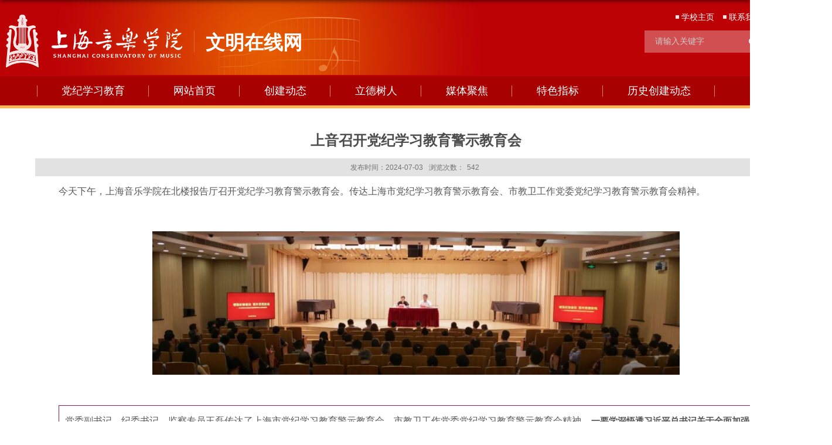

--- FILE ---
content_type: text/html
request_url: https://wmzx.shcmusic.edu.cn/2024/0704/c1158a54515/page.htm
body_size: 5004
content:
<!DOCTYPE html>
<html  class="webplus-page"  >
<head>
<meta charset="utf-8">
<meta name="renderer" content="webkit" />
<meta name="description" content="今天下午，上海音乐学院在北楼报告厅召开党纪学习教育警示教育会..." />

<link type="text/css" href="/_css/_system/system.css" rel="stylesheet"/>
<link type="text/css" href="/_js/_portletPlugs/sudyNavi/css/sudyNav.css" rel="stylesheet" />
<link type="text/css" href="/_js/_portletPlugs/datepicker/css/datepicker.css" rel="stylesheet" />
<link type="text/css" href="/_js/_portletPlugs/simpleNews/css/simplenews.css" rel="stylesheet" />

<script language="javascript" src="/_js/sudy-jquery-autoload.js" jquery-src="/_js/jquery-2.x.min.js" sudy-wp-context="" sudy-wp-siteId="70"></script>
<script language="javascript" src="/_js/jquery-migrate.min.js"></script>
<script language="javascript" src="/_js2/loadStyle.js" sys-path="/_upload/site/1/style/1/1.css"  site-path="/_upload/site/00/46/70/style/26/26.css" ></script>
<script language="javascript" src="/_js2/grayscale.js"   ></script>
<script language="javascript" src="/_js/jquery.sudy.wp.visitcount.js"></script>
<script type="text/javascript" src="/_js/_portletPlugs/sudyNavi/jquery.sudyNav.js"></script>
<script type="text/javascript" src="/_js/_portletPlugs/datepicker/js/jquery.datepicker.js"></script>
<script type="text/javascript" src="/_js/_portletPlugs/datepicker/js/datepicker_lang_HK.js"></script>
<link href="/_upload/tpl/00/41/65/template65/images/favicon.ico" type="image/x-icon" rel="shortcut icon" />
<meta http-equiv="X-UA-Compatible" content="IE=edge,chrome=1">
<meta name="viewport" content="width=device-width,user-scalable=0,initial-scale=1.0, minimum-scale=1.0, maximum-scale=1.0"/>
<meta name="viewport" content="width=1300">
<title>上音召开党纪学习教育警示教育会</title>
<meta name="keywords" content="文明在线">
<meta name="description" content="上海音乐学院-文明在线" >

<link rel="stylesheet" href="/_upload/tpl/00/41/65/template65/style.css" type="text/css" />
<!--[if lt IE 9]>
	<script src="/_upload/tpl/00/41/65/template65/extends/libs/html5.js"></script>
<![endif]-->
</head>
<body class="list">
<!--Start||headTop-->
<div class="wrapper header" id="header">
	<div class="inner">
		<div class="mod clearfix">
			<div class="head-left" frag="面板01">
				<!--logo开始-->
				<div class="sitelogo" frag="窗口01" portletmode="simpleSiteAttri">
					<a href="/main.htm" title="返回文明在线网首页"><img border='0' src='/_upload/site/00/46/70/logo.png' /><span class="sitetitle">文明在线网</span></a> 
				</div>
				<!--//logo结束-->
			</div>
			<div class="head-right">
				<div class="site-lang clearfix" frag="窗口02"> 
					
						
						<ul class="clearfix">
							
							<li class="links i1"><a href="https://www.shcmusic.edu.cn/" target="_blank">学校主页</a> </li>
							
							<li class="links i2"><a href="/1168/list.htm" target="_blank">联系我们</a> </li>
							
						</ul>
						
					
				</div>
				<div class="searchbox" frag="窗口03" portletmode="search">
											<!--搜索组件-->
						<div class="wp-search clearfix">
							<form action="/_web/_search/restful/api/direct.rst?locale=zh_CN&request_locale=zh_CN&context=&_p=YXM9NzAmdD02NSZkPTMyNyZwPTMmZj03MCZhPTAmbT1TTiZ8Ym5uQ29sdW1uVmlydHVhbE5hbWU9NzAm" method="post" target="_blank">
								<div class="search-input">
									<input name="keyword" class="search-title" type="text" value="" onblur="if(this.value == '') { this.value = ''; }" onfocus="if(this.value == '输入关键字搜索...') { this.value = ''; }" placeholder="请输入关键字"/>
								</div>
								<div class="search-btn">
									<input name="submit" class="search-submit" type="submit" value=""/>
								</div>
							</form>
						</div>
						<!--//复制以上代码到自定义搜索-->
					
				</div>			
			</div>

		</div>
	</div>
</div>
<!--End||head-->
<!--Start||nav-->
<div class="wrapper nav wp-navi" id="nav">
	<div class="inner clearfix">
		<div class="wp-panel">
			<div class="wp-window" frag="窗口1">
				
					
					<ul class="wp-menu">
						
						<li class="menu-item i1">
							<a class="menu-link" href="/djxxjy/list.htm" target="_self">党纪学习教育</a>
							
						</li>
						
						<li class="menu-item i2">
							<a class="menu-link" href="https://wmzx.shcmusic.edu.cn/main.htm" target="_self">网站首页</a>
							
						</li>
						
						<li class="menu-item i3">
							<a class="menu-link" href="/1158/list.htm" target="_self">  创建动态 </a>
							
						</li>
						
						<li class="menu-item i4">
							<a class="menu-link" href="/1159/list.htm" target="_self">立德树人</a>
							
						</li>
						
						<li class="menu-item i5">
							<a class="menu-link" href="/1160/list.htm" target="_self">媒体聚焦  </a>
							
						</li>
						
						<li class="menu-item i6">
							<a class="menu-link" href="/tszb_2507/list.htm" target="_self">特色指标</a>
							
							<em class="menu-switch-arrow"></em>
							<ul class="sub-menu ">
								
								<li class="sub-item i6-1"><a class="sub-link" href="/zddjswszj/list.htm" target="_self">特色指标一</a></li>
								
								<li class="sub-item i6-2"><a class="sub-link" href="/yrhsbjjys/list.htm" target="_self">特色指标二</a></li>
								
								<li class="sub-item i6-3"><a class="sub-link" href="/cdfwgjzl/list.htm" target="_self">特色指标三</a></li>
								
								<li class="sub-item i6-4"><a class="sub-link" href="/xxwmxycj/list.htm" target="_self">特色指标四</a></li>
								
							</ul>
							
						</li>
						
						<li class="menu-item i7">
							<a class="menu-link" href="https://wmzx.shcmusic.edu.cn/2019w2020ndswmdwwhxxywcj/list.htm" target="_self">历史创建动态</a>
							
						</li>
						
					</ul>
					
				
			</div>
		</div>
	</div>
</div>
<!--End||nav-->
<!--Start||content-->
<div class="wrapper" id="d-container">
	<div class="inner clearfix">
		<div class="infobox">
			<div class="article" frag="窗口3" portletmode="simpleArticleAttri">
								  <h1 class="arti_title">上音召开党纪学习教育警示教育会</h1>
				  <h2 class="arti_title"></h2>
				  <p class="arti_metas"><!--<span class="arti_publisher">发布者：唐天祺</span>--><span class="arti_update">发布时间：2024-07-03</span><span class="arti_views">浏览次数：<span class="WP_VisitCount" url="/_visitcountdisplay?siteId=70&type=3&articleId=54515">343</span></span></p>
				  <div class="entry">
					<div class="read"><div class='wp_articlecontent'><section data-role="outer" label="Powered by 135editor.com" style="margin-bottom:0px;"><section data-role="outer" label="edit by 135editor"><p style="line-height:1.75em;"><span style="font-size:15px;color:#575757;font-family:pingfangsc-light;">今天下午，上海音乐学院在北楼报告厅召开党纪学习教育警示教育会。传达上海市党纪学习教育警示教育会、市教卫工作党委党纪学习教育警示教育会精神。</span></p><p style="line-height:1.75em;"><br /></p><p style="text-align:center;"><img class="rich_pages wxw-img js_insertlocalimg" data-imgfileid="503857994" data-ratio="0.2722222222222222" data-s="300,640" data-type="jpeg" data-w="1080" style="height:auto !important;" src="/_upload/article/images/1b/c2/29720c2444f59a171c6f807c46eb/7a28426b-43d9-434c-adf9-f838a825288a.jpg" data-imgqrcoded="1" /></p><p style="line-height:1.75em;"><br /></p><section data-tools="135编辑器" data-id="us-4242169"><section style="text-align:center;margin-top:10px;margin-bottom:10px;"><section style="border-width:1px;border-style:solid;border-color:#991c4b;padding:10px;box-shadow:#e8becd 0px 3px 0px 0px;"><p style="text-align:justify;line-height:1.75em;"><span style="color:#575757;font-size:15px;caret-color:red;font-family:pingfangsc-light;">党委副书记、纪委书记、监察专员王磊传达了上海市党纪学习教育警示教育会、市教卫工作党委党纪学习教育警示教育会精神。</span><strong style="color:#575757;font-size:15px;caret-color:red;font-family:pingfangsc-light;">一要学深悟透习近平总书记关于全面加强党的纪律建设的重要论述。二是在党纪面前，每个党员干部都要知敬畏、存戒惧、守底线。三是各级党组织要切实扛起从严管党治党的重大政治责任。</strong></p><p style="text-align:justify;line-height:1.75em;"><strong style="color:#575757;font-size:15px;caret-color:red;font-family:pingfangsc-light;"><br /></strong></p><section><section style="display:inline-block;"><img class="rich_pages wxw-img" data-ratio="0.6666666666666666" data-type="jpeg" data-w="1080" style="height:auto !important;" src="/_upload/article/images/1b/c2/29720c2444f59a171c6f807c46eb/1a519ef0-2b37-4215-859a-85161a1995df.jpg" data-imgqrcoded="1" /></section></section><p style="text-align:justify;line-height:1.75em;"><span style="font-size:15px;color:#575757;font-family:pingfangsc-light;"><br /></span></p><p style="text-align:justify;line-height:1.75em;"><span style="font-size:15px;color:#575757;font-family:pingfangsc-light;">会上，党委书记裴小倩讲授了一堂题为“增强纪律意识 筑牢思想防线”的专题党课。</span></p><p style="line-height:1.75em;"><br /></p><p style="text-align:justify;line-height:1.75em;"><span style="font-size:15px;color:#575757;font-family:pingfangsc-light;">裴小倩强调，全校党员干部要深入学习贯彻习近平总书记关于全面加强党的纪律建设的重要论述。裴小倩指出，习近平总书记管党治党的新思想，深刻回答了什么是纪律规矩、为什么要加强纪律建设、怎样加强纪律建设等重大问题，为我们加强党的纪律建设、推动全面从严治党向纵深发展提供了根本遵循，我们要深刻领悟，从中感悟强大的思想力量。</span></p><p style="line-height:1.75em;"><br /></p><p style="text-align:justify;line-height:1.75em;"><span style="font-size:15px;color:#575757;font-family:pingfangsc-light;">裴小倩强调，要认真落实6月21日市委党纪学习教育警示大会和6月26日教卫系统党纪学习教育警示教育会部署，并结合违反党纪受到处分的典型案例，以及一些存在的苗头性、倾向性问题，重点围绕“严守政治纪律的红线、严守组织纪律的高压线、严守廉洁纪律的底线、严守群众纪律的生命线、严守工作纪律的警戒线、严守生活纪律的防线和带头营造风清气正的政治生态”等七个方面，要求全校党员干部以典型案例为戒，不断强化纪律规矩的学习，始终保持如临如履的谨慎，牢牢把握为官做事的尺度，时刻以党规党纪为镜，检视自身言行，校正思想和行动，以坚强的纪律和过硬的作风使学校高质量发展行稳致远。</span></p><p style="text-align:justify;line-height:1.75em;"><span style="font-size:15px;color:#575757;font-family:pingfangsc-light;"><br /></span></p><section data-role="outer" label="edit by 135editor"><section data-tools="135编辑器" data-id="us-4241502"><section style="text-align:center;margin:3px auto;"><section style="display:flex;justify-content:space-between;align-items:center;" data-op="division"><section style="width:49.5%;max-width:49.5% !important;" data-width="49.5%"><section style="width:100%;" data-width="100%"><img class="rich_pages wxw-img" data-cropselx1="0" data-cropselx2="275" data-cropsely1="0" data-cropsely2="336" data-imgfileid="503858002" data-ratio="0.6638888888888889" data-type="jpeg" data-w="1080" data-width="100%" style="vertical-align:inherit;width:506px;display:block;height:auto !important;" src="/_upload/article/images/1b/c2/29720c2444f59a171c6f807c46eb/bf41c673-27ce-4aba-88cf-38b49cec99c7.jpg" /></section></section><section style="width:49.5%;max-width:49.5% !important;" data-width="49.5%"><section style="width:100%;" data-width="100%"><img class="rich_pages wxw-img" data-cropselx1="0" data-cropselx2="275" data-cropsely1="0" data-cropsely2="183" data-imgfileid="503858001" data-ratio="0.6666666666666666" data-type="jpeg" data-w="1080" data-width="100%" style="vertical-align:inherit;display:block;height:auto !important;width:506px;" src="/_upload/article/images/1b/c2/29720c2444f59a171c6f807c46eb/b6342a42-d830-49d7-8938-d9d0204b2f62.jpg" width="506" height="337" border="0" hspace="0" vspace="0" /></section></section></section></section></section></section><section data-role="outer" label="edit by 135editor"><section data-tools="135编辑器" data-id="us-4241502"><section style="text-align:center;margin:3px auto;"><section style="display:flex;justify-content:space-between;align-items:center;" data-op="division"><section style="width:49.5%;max-width:49.5% !important;" data-width="49.5%"><section style="width:100%;" data-width="100%"><img class="rich_pages wxw-img" data-cropselx1="0" data-cropselx2="275" data-cropsely1="0" data-cropsely2="336" data-imgfileid="503857996" data-ratio="0.6666666666666666" data-type="jpeg" data-w="1080" data-width="100%" style="vertical-align:inherit;width:504px;display:block;height:auto !important;" src="/_upload/article/images/1b/c2/29720c2444f59a171c6f807c46eb/48817842-27c2-4f8e-aaaa-eda0c4302d90.jpg" /></section></section><section style="width:49.5%;max-width:49.5% !important;" data-width="49.5%"><section style="width:100%;" data-width="100%"><img class="rich_pages wxw-img" data-cropselx1="0" data-cropselx2="275" data-cropsely1="0" data-cropsely2="336" data-imgfileid="503857995" data-ratio="0.6666666666666666" data-type="jpeg" data-w="1080" data-width="100%" style="vertical-align:inherit;width:504px;display:block;height:auto !important;" src="/_upload/article/images/1b/c2/29720c2444f59a171c6f807c46eb/e4eaf2dd-c51e-419c-ba08-59be8458150e.jpg" data-imgqrcoded="1" /></section></section></section></section></section></section><p style="text-align:justify;line-height:1.75em;">&nbsp;&nbsp;</p><p style="text-align:justify;line-height:1.75em;"><span style="font-size:15px;color:#575757;font-family:pingfangsc-light;">院领导裴小倩、廖昌永、徐卫、曹荣瑞、王磊、侯立玉、冯磊、陈云，中层干部和二级党组织纪检委员参加会议。</span></p></section></section></section></section><p style="text-align:center;">&nbsp;&nbsp;</p></section><p style="text-align:center;line-height:1.75em;margin-bottom:0px;">&nbsp;&nbsp;</p><p style="text-align:center;line-height:1.75em;margin-bottom:0px;"><br /><br /></p></div></div>
				  </div>
				
			</div>
		</div>
  </div>
</div>
<!--End||content-->
<!--Start||footer-->
<div class="wrapper footer" id="footer">
	<div class="inner">
		<div class="mod clearfix">
                      <div class="foot-left">
                         <div class="site-lang clearfix" frag="窗口90"> 
					
						
						<ul class="clearfix">
							
							<li class="links i1"><a href="http://www.wenming.cn/" target="_blank">中国文明网</a> </li>
							
							<li class="links i2"><a href="http://www.wmsh.gov.cn/" target="_blank">上海文明网</a> </li>
							
							<li class="links i3"><a href="http://www.shedunews.com/" target="_blank">上海教育新闻网</a> </li>
							
						</ul>
						
					
				</div>
			<div class="bq" frag="窗口91" portletmode="simpleSiteAttri">
				<p class="copyright"><span class="bq">版权所有©上海音乐学院宣传部 沪音ICP备0007号</span><span class="bah"> 沪ICP备09085851</span></p>
				
			</div>
                     </div>
			<div class="mlink botlinks foot-right">
				<div class="links-wrap" frag="窗口81">
					<a class="links-arrow" frag="标题">友情链接</a>
					<div class="link-items">
						
							<ul class="clearfix">
								
								<li class="link-item">
									<span><a href='https://www.shcmusic.edu.cn/' target='_blank' title='上海音乐学院'>上海音乐学院</a></span>
								</li>
								
								<li class="link-item">
									<span><a href='http://www.shedunews.com/' target='_blank' title='上海教育文明在线'>上海教育文明在线</a></span>
								</li>
								
								<li class="link-item">
									<span><a href='http://www.wmsh.gov.cn/' target='_blank' title='上海文明网'>上海文明网</a></span>
								</li>
								
								<li class="link-item">
									<span><a href='http://www.wenming.cn/' target='_blank' title='中国文明网'>中国文明网</a></span>
								</li>
								
								<li class="link-item">
									<span><a href='https://jwc.shcmusic.edu.cn/' target='_blank' title='教务处'>教务处</a></span>
								</li>
								
								<li class="link-item">
									<span><a href='https://xsc.shcmusic.edu.cn/' target='_blank' title='学生工作处'>学生工作处</a></span>
								</li>
								
							</ul>
						
					</div>
				</div>
			</div>
		</div>
	</div>
</div>
<!--End||footer-->
</body>
<script type="text/javascript" src="/_upload/tpl/00/41/65/template65/js/comcus.js"></script>
<script type="text/javascript" src="/_upload/tpl/00/41/65/template65/js/list.js"></script>
</html>
 <img src="/_visitcount?siteId=70&type=3&articleId=54515" style="display:none" width="0" height="0"/>

--- FILE ---
content_type: text/html;charset=UTF-8
request_url: https://wmzx.shcmusic.edu.cn/_visitcountdisplay?siteId=70&type=3&articleId=54515
body_size: 81
content:
542


--- FILE ---
content_type: text/css
request_url: https://wmzx.shcmusic.edu.cn/_upload/tpl/00/41/65/template65/style.css
body_size: 7232
content:
@charset "utf-8";
html,body,h1,h2,h3,h4,h5,h6,div,dl,dt,dd,ul,ol,li,p,blockquote,pre,hr,figure,table,caption,th,td,form,fieldset,legend,input,button,textarea,menu{ margin:0; padding:0; }
header,footer,section,article,aside,nav,hgroup,address,figure,figcaption,menu,details{ display:block; }
table{ border-collapse:collapse; border-spacing:0; }
caption,th{ text-align:left; font-weight:normal; }
html,body,fieldset,img,iframe,abbr{ border:0;}
img{vertical-align:top;}
html{ overflow-x:hidden; }
i,cite,em,var,address,dfn{ font-style:normal; }
[hidefocus],summary{ outline:0; }
li{}
h1,h2,h3,h4,h5,h6,small{ font-size:100%; }
sup,sub{ font-size:83%; }
pre,code,kbd,samp{ font-family:inherit; }
q:before,q:after{ content:none; }
textarea{ overflow:auto; resize:none; }
label,summary{ cursor:default; }
a,button{ cursor:pointer; }
h1,h2,h3,h4,h5,h6,em,strong,b{ font-weight:bold; }
del,ins,u,s,a,a:hover{ text-decoration:none; }
body,textarea,input,button,select,keygen,legend{ font:13px/1 arial,\5b8b\4f53; color:#333; outline:0; }
:focus { outline:0; }
/*备用样式表*/
.none { display:none; }
.wcb{ width:100%; height:30px; border:2px dashed #97CBE0; }
.hidden { visibility:hidden; }
.clear { width:100%; height:0; line-height:0; font-size:0; overflow:hidden; clear:both; display:block; _display:inline; }
.clearfix:after{clear: both;content: ".";display: block;height:0;visibility: hidden;}
.clearfix{ display: block; *zoom:1; }
.icon{display:inline-block;width: 32px;height: 32px;vertical-align:middle;background:url(images/icon.png) no-repeat;}
/*css3扩展*/
body:before {content: ""; position: fixed; top: -10px; left: 0; z-index: 110; width: 100%; height: 10px;
 -webkit-box-shadow: 0px 0px 10px rgba(0,0,0,.8);
	-moz-box-shadow: 0px 0px 10px rgba(0,0,0,.8);
	     box-shadow: 0px 0px 10px rgba(0,0,0,.8);
}
::-webkit-input-placeholder { color:#ccc;/* WebKit browsers */}
:-moz-placeholder {color:#ccc; /* Mozilla Firefox 4 to 18 */}
::-moz-placeholder { color:#ccc;/* Mozilla Firefox 19+ */}
:-ms-input-placeholder { color:#ccc;/* Internet Explorer 10+ */}
/**布局开始**/
body {line-height: 1;font-size: 13px;font-family: "Microsoft YaHei","\u5b8b\u4f53", Tahoma, Geneva, sans-serif;color:#333;}
p{line-height:1.75;}
a {color:#3b3b3b; text-decoration:none; transition:all 0.4s ease-in-out; }
a:hover { color:#095ab5; }
/*页面尺寸*/
.wrapper { width:100%; margin:0 auto;  }
.wrapper .inner {width: 1300px;margin:0 auto;} /**页面全局宽度**/
/*headtop*/
#headtop{background: #666;}
#headtop .inner{}
.headtop .top-left{float: left;}
.headtop .top-right{float:right;}
/*head开始*/
#header {background:#bd0206}
#header .inner{height: 130px;position:relative;background:url(images/head-bg.png) no-repeat top center}
.header .sitelogo{float:left;padding-top: 25px;padding-left: 10px;}
.header .sitetitle {        display: inline-block;
    margin-top: 21px;
    background: url(images/sitetitle.png) no-repeat left bottom;
    margin-left: 20px;
    padding-top: 10px;
    font-size: 33px;
    font-weight: bold;
    color: #fff;
    padding-left: 20px;} /**站点名称**/
.header .head-left{float:left;display:inline-block;}
.header .head-main{float:left;margin-top:10px;}
.header .head-right{float:right;margin-top: 12px;width:200px;}
/*rale样式*/
.site-rale{}
.site-rale ul{}
.site-rale ul li.links{float:left;}
.site-rale ul li.links a{line-height: 35px;padding: 0 12px 0 12px;padding-left: 19px;font-size: 13px;color: #cad3d4;background:url(images/link_icon.png) no-repeat;}
.site-rale ul li.links a:hover{color:#fff;}
.site-rale ul li.links.i1 a{background-position: 0px 0px;}
.site-rale ul li.links.i2 a{background-position: -60px 0px;}
.site-rale ul li.links.i3 a{background-position: -117px 0px;}
.site-rale ul li.links.i4 a{background-position: -177px 0px;}
/*lang样式*/
.site-lang{}
.site-lang ul{float:right;}
.site-lang ul li.links{float:left;list-style:none;}
.site-lang ul li.links.i1 a{padding-left:0}
.site-lang ul li.links a{line-height: 35px;font-size: 13px;color: #fff;padding:0 6px;background:url(images/link-bg.png) no-repeat right center;padding-right:10px}
.site-lang ul li.links a:hover{color:#fff;}
.header .head-right .site-lang ul li.links a{;padding:0;padding-left:10px;background:url(images/link-dot.png) no-repeat left center;margin:0;font-size:14px}
.header .head-right .site-lang ul li.links{margin-left:15px;}
#footer .site-lang ul li.links.i5 a{background:none}
/*默认主导航样式*/
#nav{background: #a80102;border-bottom: 5px solid #ffb452;}
#nav .inner{height:50px}
#nav .inner .wp-panel{}/*导航*/
#nav .inner .wp-panel .wp-window{}
#nav .inner .wp-panel .navbg{position:absolute; z-index:-1;left:0;right:0;top:0;bottom:0; width:auto; height:100%;background:#fff;opacity:.7;filter:alpha(opacity=70);}
/*导航样式：后台绑定时也可以定义配置*/
.wp-menu {margin:0 auto;width:1175px;height:50px;background:url(images/nav-bg.png) no-repeat left center;display:flex;}
.wp-menu .menu-item {display: inline-block; float: left; position: relative;margin-left:1px}
.wp-menu .menu-item.i1 { background:none;}
.wp-menu .menu-item a > .menu-switch-arrow{ display:none; width:20px; height:20px; background:url(images/nav_j.png) no-repeat center center;vertical-align:middle; }
.wp-menu .menu-item a.menu-link {display: inline-block;padding: 0 41px;line-height: 50px;color: #FFFFFF;font-size: 18px;background:url(images/nav-bg.png) no-repeat right center}
.wp-menu .menu-item.hover a.menu-link,
.wp-menu .menu-item a.hover{background-color:#a80102; text-decoration: none; color: #dc4801;}
.sub-menu {display: none;position: absolute;left: 0;top: 50px;width:100%;z-index: 100;background:#fff;}
.sub-menu .sub-item {text-align:center; position: relative; white-space: nowrap; vertical-align: top; _zoom:1;}
.sub-list li {list-style:none;}
.sub-menu .sub-item a {display: block;color: #000;height: 40px;line-height: 40px;padding: 0 17px;font-size: 14px;background:none;}
.sub-menu .sub-item.hover> a,
.sub-menu .sub-item a:hover{ color: #fff; background-color:#cb2204; display: block; }
.sub-menu .sub-menu { left: 100%; top:0px; z-index: 200; background:#fff;}
/**主页banner开始**/
#banner {background: #e7e2df;}
#banner .inner {width:100%;text-align: center;position:relative;}
/**主体模块样式**/
#m-container {}
#m-container .inner {}
/**首页三列布局**/
.mod {}
.mbox {}



.main4 .mr .mlink{}
/**标题栏新闻窗口**/
.post { margin-bottom:10px; }
.post .tt {display:inline-block;width:100%;border-bottom: 0px solid #e6e6e6;} /**标题栏**/
.post .tt .tit {display:inline-block;float:left;font-size: 16px;font-weight:normal;} /**标题字体**/
.post .tt .tit .title {display:block;line-height: 22px;color: #a80102;font-family:"Microsoft yahei";font-weight: bold;font-size: 22px;}
.post .tt .tit .name{ display:none; line-height:16px; color:#333; }/*栏目别名*/
.post .con {  margin:0 auto; }
.post .con .wp_article_list .list_item { border-bottom:1px dashed #ccc; } /**新闻列表**/
.post .con .wp_article_list .list_item .Article_Index { background:url(images/li.gif) no-repeat center; }
.post .more_btn {display:inline-block;*display:inline; *zoom:1;line-height: 22px;float:right;}
.post .more_btn .more_text,.post .more_btn a {font-size:12px; cursor:pointer;position:relative;top:-4px} 
.post .more_btn .more_text{color:#818181;float:right} 
.post .more_btn .more_text:hover{color:#818181;} 
/*标准标题*/
.post1 {}
.post1 .tt {}
.post1 .tt .tit {}
.post1 .tt .tit .title {}
.post1 .tt .tit .title.selected {color:#0f429b;}

/*带图标标题*/
.post2 { }
.post2 .tt {}
.post2 .tt .tit {padding-left:24px; background:url('images/new1_icon.png') no-repeat left center;}
.post2 .tt .tit .title {font-size: 16px;font-weight:bold;color: #18267d;cursor:pointer;}
.post2 .con {}
/*居中标题*/
.post3 {}
.post3 .tt {width:100%; text-align: center; } 
.post3 .tt .tit {float:none;}
.post3 .tt .tit .title {font-weight:bold; color: #1B2EA3;}
.post3 .more_btn {margin-left:10px;line-height: 20px; float:none;}
/*标题切换hover*/
.post4 {}
.post4 .tt {border-bottom:1px solid #57b8ef;}
.post4 .tt .tit {border-bottom:0px;}
.post4 .tt .tit .title {display:inline-block;margin-right:20px;color: #333; border-bottom: 3px solid #0074B3; cursor:pointer;}
.post4 .tt .tit .title.selected {border-bottom:3px solid #fff; color:#000;}

/**自定义新闻列表**/
.news_list { }
.news_list li.news {line-height: 34px;padding-left:0px;} /**标题图标**/
.news_list li.news span.news_title { float:left; }/*标题*/
.news_list li.news span.news_title img {vertical-align: middle;}
.news_list li.news span.news_meta {float:right;margin-left:2px;color: #717171;font-size:14px}/*属性*/
.news_list li.news .news_time,
.news_list li.news .news_time span{color: #666;}/*发布时间*/
.news_list li.news .news_icon {display:inline-block;margin:0 auto; border:0px solid red;}
.news_list li.news .news_text {line-height:22px; color:#666;}/*默认简介*/
.news_list li.news .news_bg {position:absolute; left:0px;bottom:0px; right:0px; height:30px; background:#000; opacity:.7; filter:Alpha(opacity=70);}
.news_list li.news p {line-height:34px;}
/*日历新闻样式1*/
.rili{}
.rili .con{ padding:5px 0px;}
.rili .news_list {}
.rili .news_list li.news{margin-top:0px;}
.rili .news_list li.news.n1{}
.rili .news_list li.news .news_date{float: left;width: 60px;height: 28px;line-height:28px;margin-top:3px;margin-right: -70px;font-family:"Microsoft YaHei";border-radius:4px;background: #146cc1;text-align:center;vertical-align:middle;}
.rili .news_list li.news .news_date .news_year{display:inline-block;padding: 0 4px;font-size: 18px;color: #fff;}
.rili .news_list li.news .news_date .news_days{display:inline-block;height: 26px;padding: 0 6px;font-size: 14px;color: #18267d;border-radius:0px 4px 4px 0px;background: #fff;vertical-align:top;border:1px solid #146cc1;}
.rili .news_list li.news .news_wz{width:100%;} 
.rili .news_list li.news .news_wz .news_con{margin-left:70px;}
.rili .news_list li.news .news_title{line-height: 34px;margin-top: 0px;font-size: 14px;color:#000;} 
.rili .news_list li.news .news_text{line-height: 20px; margin-top:0px;font-size: 12px;color:#666;}
/*日历新闻样式2*/
.rili2{}
.rili2 .con{ padding:5px 0px;}
.rili2 .news_list {}
.rili2 .news_list li.news{margin-bottom: 20px;}
.rili2 .news_list li.news.n1{margin-top:10px;}
.rili2 .news_list li.news .news_date{float: left;width: 65px;margin-right:-70px;text-align:center;}
.rili2 .news_list li.news .news_date .news_year{line-height: 32px;font-size: 24px; color:#fff; background-color:#bd0206; transition:all 0.4s ease-in-out;}
.rili2 .news_list li.news .news_date .news_days{line-height:26px; font-size: 12px; color:#7b7b7b; background-color:#eae9e7;}
.rili2 .news_list li.news .news_wz{width:100%;}
.rili2 .news_list li.news .news_wz .news_con{margin-left:70px;} 
.rili2 .news_list li.news .news_title{line-height: 34px;font-size: 15px;color:#3d3d3d;} 
.rili2 .news_list li.news .news_title a:hover{color:#bd0206}
.rili2 .news_list li.news .news_text{font-size: 13px;color:#5c5c5c;} 
.rili2 .news_list li.news .news_title a{color:#3d3d3d;} 
.rili2 .news_list li.news .news_text a{color:#5c5c5c;} 
.rili2 .news_list li.news:hover .news_date .news_year{background-color:#ffb452;transition:all 0.4s ease-in-out;}
.rili2 .news_list li.news:hover .news_date .news_days{}
/*标题文*/
.news_text{}
.news_text .news_list {}
.news_text .news_list li.news{margin-bottom:10px;} 
.news_text .news_list li.news .news_title{line-height: 24px; font-size: 15px;} 
.news_text .news_list li.news .news_text{line-height:22px;font-size: 13px;}
.news_text .news_list li.news .news_time{line-height: 28px;font-size: 13px;}
/*图列表*/
.news_tu{}
.news_tu .con{padding: 12px 0px;}
.news_tu .news_list { margin:0px -10px;}
.news_tu .news_list li.news{float:left;width:25%;}
.news_tu .news_list li.news .news_box{margin:0px 10px; transition:all 0.4s ease-in-out;}
.news_tu .news_list li.news .news_box:hover{opacity:.85; filter:Alpha(opacity=85);}
.news_tu .news_list li.news .news_imgs{height: 180px;background-color: #F1F1F1;overflow:hidden;vertical-align:middle;display:table-cell;}
.news_tu .news_list li.news .news_imgs img{width:100%;height:auto;max-height:100%;}
.news_tu .news_list li.news .news_wz{}
.news_tu .news_list li.news .news_wz .news_con{} 
.news_tu .news_list li.news .news_title{line-height: 45px;height:45px;overflow: hidden;text-overflow:ellipsis;white-space: nowrap;font-size: 14px;} 
.news_tu .news_list li.news .news_title a{}
/*图文*/
.tu_text{}
.tu_text .news_list {}
.tu_text .news_list li.news{margin-bottom:10px;}
.tu_text .news_list li.news .news_imgs{float: left;width: 160px; margin-right:-175px;}
.tu_text .news_list li.news .news_imgs a{height: 120px; display:table-cell; vertical-align:middle; background-color:#efefef;}
.tu_text .news_list li.news .news_imgs img{width:100%; height:auto; }
.tu_text .news_list li.news .news_wz{width:100%;} 
.tu_text .news_list li.news .news_wz .news_con{margin-left:175px; padding: 0px 0px; position:relative;} 
.tu_text .news_list li.news .news_title{line-height: 24px; font-size: 15px;} 
.tu_text .news_list li.news .news_text{line-height:22px; font-size:12px;}
.tu_text .news_list li.news .news_time{line-height: 26px; font-size:12px;}
/*文字图标链接*/
.link_text {margin-bottom:0px;}
.link_text .news_list{margin:0 -5px;}
.link_text .news_list li.news{float:left;width:20%;text-align:center;}
.link_text .news_list li.news .news_box{margin:0 5px;}
.link_text .news_list li.news .link_icon{display:inline-block;width:100%;background-color:#1b2ea3;}
.link_text .news_list li.news .link_icon:hover{background-color:#666;}
.link_text .news_list li.news .link_con{display:block;line-height:30px;color:#fff;}
/*图标链接*/
.link_icon {margin-bottom:0px;}
.link_icon .news_list{margin:0 -10px;}
.link_icon .news_list li.news{float:left;width:20%;text-align:center;border:none;}
.link_icon .news_list li.news .news_box{margin:0 10px;}
.link_icon .news_list li.news .link_icon{display:inline-block;width:100%;background-color:#1b2ea3; opacity:1; filter:Alpha(opacity=100);}
.link_icon .news_list li.news .link_icon:hover{background-color:#1b2ea3; opacity:.8; filter:Alpha(opacity=80);}
.link_icon .news_list li.news .link_icon .icon{width: 35px;height: 34px;margin: 10px 0px;border:0px solid red;}
.link_icon .news_list li.news.i1 .link_icon .icon{background-position: 0px 0px;}
.link_icon .news_list li.news.i2 .link_icon .icon{background-position: -86px 0px;}
.link_icon .news_list li.news.i3 .link_icon .icon{background-position: -169px 0px;}
.link_icon .news_list li.news.i4 .link_icon .icon{background-position: -258px 0px;}
.link_icon .news_list li.news.i5 .link_icon .icon{background-position: -335px 0px;}
.link_icon .news_list li.news.i6 .link_icon .icon{background-position: -421px 0px;}
.link_icon .news_list li.news.i7 .link_icon .icon{background-position: -86px 0px;}
.link_icon .news_list li.news.i8 .link_icon .icon{background-position: -86px 0px;}
.link_icon .news_list li.news .link_con{display:block;line-height:30px;color:#000;}

.post-33{}
.post-33 .con{}
.post-33 .news_list{}
.post-33 .news_list li.news{padding-left:18px; background:url('images/news_biao.png') no-repeat 3px center;}

.post-41{}
.post-41 .con{padding:15px 0;}
/***********************************************************
 * 列表页
 */
/**首页三列布局**/
/**列表页**/
/*栏目图片*/
.l-banner{height: 235px;background-position:center center;background-repeat:no-repeat;text-align:center;}
.l-banner img{display:none;height:100%;vertical-align:top;}
/**主体列表页开始**/
#l-container {}
#l-container .inner {padding:25px 10px;}
/**主体文章页开始**/
#d-container {}
#d-container .inner {padding:20px 60px;background:#fff;}

.col_menu {width: 240px;float:left;margin-right:-240px;position:relative;} 
.col_menu .l-qh{ margin-bottom:10px;}
.col_menu .col_menu_head {background: #a80102;}/**位置栏目背景**/
.col_menu .col_menu_head h3.col_name { font-size:20px; font-weight:normal; color:#fff; }/**位置栏目字体**/
.col_menu .col_menu_head h3.col_name .col_name_text { display:block; line-height:50px; padding:0px 5px 0px 30px;}/**栏目名称图标**/
.col_menu .col_menu_con{border:1px solid #e4e4e4;}
/*栏目列表*/
.col_list{}
.col_list .wp_listcolumn { border-top:0px solid #2867A0; border-bottom:0px solid #fff; }
.col_list .wp_listcolumn .wp_column a {color:#333;font-size: 15px;font-weight:normal;background:none;border-top:0px solid #fff;border-bottom: 1px solid #F6EAEA;}
.col_list .wp_listcolumn .wp_column a .column-name{padding:5px 0px 5px 28px;line-height:32px;}
.col_list .wp_listcolumn .wp_column a:hover,
.col_list .wp_listcolumn .wp_column a.selected { color:#a80102; background:#eee; } 
.col_list .wp_listcolumn .wp_column a.selected span.column-name{color: #a80102;}
.col_list .wp_listcolumn .wp_subcolumn .wp_column a { color:#454545;background:none; border-top:1px solid #fff; border-bottom:1px solid #bbb;}
.col_list .wp_listcolumn .wp_column.parent > a .column-name{font-weight:bold; color:#a80102;}
/*二级子栏目**/
.col_list .wp_listcolumn .wp_column .sub_list a {color:#333;border-top:1px solid #eee;margin-top:-1px;} 	
.col_list .wp_listcolumn .wp_column .sub_list li {list-style:none;}
.col_list .wp_listcolumn .sub_list a .column-name {display:inline-block;line-height: 28px;padding: 5px 10px 5px 52px;cursor:pointer;}
.col_list .wp_listcolumn .sub_list a:hover,
.col_list .wp_listcolumn .wp_column a.selected {font-weight:bold; font-weight:bold;color:#a80102;} 
/*三级子栏目**/
.col_list .wp_listcolumn .wp_column .sub_list .sub_list a {background:none; } 	
.col_list .wp_listcolumn .sub_list .sub_list a .column-name { padding: 5px 10px 5px 51px; cursor:pointer;}
.col_list .wp_listcolumn .sub_list .sub_list a :hover,
.col_list .wp_listcolumn .sub_list .sub_list a.selected {font-weight:bold; color:#a80102;} 
/**栏目新闻**/
.col_news {width: 100%;min-height:500px;float:right;} 
.col_news .col_news_box{margin-left: 290px;}
.col_news_head {border-bottom: 1px solid #DBDBDB;}
.col_metas .col_title { display:inline-block; float:left; height: 48px; line-height: 48px; }  /**当前栏目**/
.col_metas .col_title h2 {display:inline-block;font-size: 20px;font-family:"Microsoft yahei";font-weight: normal;color: #a80102;border-bottom: 3px solid #CBCBCB;}
.col_metas .col_path {display:inline-block;float:right;white-space:nowrap;height: 46px;line-height: 46px;color: #666;} /**当前位置**/
.col_metas .col_path a{color: #2F2F2F;}
.col_news_con { padding:5px 0px 10px 0px; }
.col_news_list { margin-top:7px;}
.col_news_list .wp_article_list .list_item {} /**栏目新闻列表**/
.col_news_list .wp_article_list .list_item .Article_Index { }  /**栏目新闻图标序号**/
.col_news_list .wp_entry,.col_news_list .wp_entry p { line-height:1.75; font-size:14px; color:#333;}
.col_news_list .wp_entry p { margin-bottom:10px;}
.col_news_list .wp_entry table{ margin-bottom:4px;}
.col_news_list .wp_entry img { max-width:680px; _width:expression(this.width > 680 ? "680px" : this.width); } /**列表页文章图片大小限制**/
/**文章页**/
.infobox {width:auto; margin:0 auto; min-height:550px}
.article {padding-top:10px;}
.article h1.arti_title {    margin-top: 10px;
    font-size:24px;
    line-height: 30px;
    color: #4D4D4D;
    font-weight: bold;
    text-align: center;} /**文章标题**/
.article h2.arti_title {line-height: 30px;font-family: "Microsoft YaHei";font-size: 22px;text-align:center;color: #a80122;} /**文章副标题**/
.article .arti_metas {margin-top:15px; padding:4px; text-align:center;border-top:1px solid #ececec;background-color: #E2E2E2;}
.article .arti_metas span { margin:0 5px; font-size:12px; color:#727272;}/**文章其他属性**/
.article .entry { margin:0 auto; overflow:hidden;margin-top:10px;padding:0 40px;min-height:550px} /**文章内容**/
.article .entry .read,.article .entry .read p { line-height:2 !important; font-size:16px !important; color:#4d4d4d;margin:0 auto;font-family:"Microsoft YaHei" !important;}  /**阅读字体**/
.article .entry .read p { margin-bottom:10px; line-height:2 !important; font-size:16px !important; font-family:"Microsoft YaHei" !important;}
.article .entry .read span {line-height:2 !important; font-size:16px !important; font-family:"Microsoft YaHei" !important;
}
.article .entry .read b {line-height:2 !important; font-size:16px !important; font-family:"Microsoft YaHei" !important;
}
.article .entry .read img {margin:0 auto; display:block;max-width:900px; _width:expression(this.width > 900 ? "900px" : this.width); }   /**文章阅读部分图片大小限制**/
.article .entry .read table{margin:0 auto; border:none;}

/**页脚开始**/
#footer {background:#bd0206}
#footer .inner {padding:25px 0px;position:relative;}
#footer .inner .mod{}
#footer .inner .foot-left{float:left;padding:12px 0px;}
#footer .inner .foot-right{float:right;margin-top: 12px;}
#footer .inner p{font-size: 13px;line-height: 21px; font-weight:normal;text-align:left;color: #f0d4d4;}
#footer .inner p span {  margin:5px 0}
#footer .inner p span.bah{margin-left:10px}
#footer .inner .copyright{}
#footer .inner .copyright span{}
#footer .inner .copyright a{color:#eee;}
/**************************************************************
 * 组件功能
 */
/*系统默认搜索*/
.wp_search{ display:inline-block;position:relative;padding-left:4px;border: 1px solid #d0d0d0;}
.wp_search #keyword{ width:160px!important;padding: 4px 0; border:none;height:20px; line-height:20px; background:transparent; color:#fff; }
.wp_search .search{width:32px;height: 30px;border:0px; background: #FFFFFF url(images/sous.png) no-repeat center;cursor: pointer; vertical-align:top; }
/*自定义输入框*/
.searchbox{text-align:right;margin-top:5px;}
.wp-search {position: relative;background: rgba(255 ,255, 255 ,0.3);}
.wp-search form {display: block;}
.wp-search .search-input {margin-left:4px; margin-right: 40px;}
.wp-search .search-input input.search-title {width: 100%;height: 22px;padding: 8px 0;line-height: 22px;background: none;color: #FFFFFF;font-size: 14px;border:0;outline: 0;text-indent:1em;font-family:"微软雅黑"}
.wp-search .search-btn {width:32px;height: 38px;position: absolute;right: 0;top:0%;}
.wp-search .search-btn input.search-submit {width:32px;height: 38px;border:0;outline: 0;background:  url(images/sous.png) no-repeat center;cursor: pointer;}
/* 分享二维码 */
.shares{text-align:center;}
.shares ul{width:auto; margin:0 auto;text-align: right;float:right;}
.shares li{float:left; margin:0 6px; position:relative;}
.shares li a{display:inline-block; width: 50px; height: 50px; border: 0px solid red; background:url('images/share_icon.png') no-repeat; opacity:.6; filter:Alpha(opacity=60); vertical-align:top;}
.shares li a:hover{ opacity:1; filter:Alpha(opacity=100); }
.shares li.i1 a{background-position:0px 0px;}
.shares li.i2 a{background-position: -72px 0px;}
.shares li.i3 a{background-position: -144px 0px;}
.shares li span{display:block; line-height:22px; font-size:12px; color: #D0D4EA;text-align:center;}
.shares li .con{display:none; position:absolute; bottom: 80px; left:50%;z-index:100; margin-left: -50px; width:100px;}
.shares li .con img{ width: 90px; height:90px; vertical-align:top; background:#fff;}
/**友情链接**/
.botlinks .links-wrap {position: relative;float: left;display: inline-block; margin:4px 10px; width: 220px; line-height: 32px; ;background:rgba(255,255,255,0.5);}
.botlinks .links-wrap a.links-arrow {display: block; height: 37px; line-height: 37px; padding: 0 25px 0 10px; color:#fff; background: url(images/arrow.png) no-repeat right center;opacity: 1;filter:alpha(opacity=100);width:170px}
.botlinks .links-wrap a.links-arrow:hover,
.botlinks .wrap-open a.links-arrow { }
.botlinks .links-wrap .link-items {display: none; position: absolute; left: 0; bottom: 37px; width: 100%; height:auto; max-height: 300px; overflow: auto; overflow-x:hidden;background: #f5f5f5;}
.botlinks .links-wrap .link-items a { display: block; line-height: 24px; padding: 5px 7px; color: #444;}
.botlinks .links-wrap .link-items a span { display:block; margin:0 6px; white-space:nowrap;}
.botlinks .links-wrap .link-items a:hover { color: #fff; background: #a80102; cursor: pointer;}/**链接样式**/
/*列表页*/
/*banner*/
.mbanner .focus .focus-title-bar {bottom:40px;left: 40px;margin-left:0px;}
.mbanner .focus .focus-title-bg {background-color: #000;opacity: 0.4;filter:alpha(opacity=60);}

.mbanner .focus .focus-pagination {position:absolute;right: 0px;bottom: 35px;margin-right: 0px;z-index:60;}
.mbanner .focus .focus-page { border-radius:50%;display:inline-block; width:20px; height:20px;  margin-left:10px;background:#fff;}
.mbanner .focus .focus-page-active {background: #efaf3c;opacity:1; filter:Alpha(opacity=100);}

.mbanner .focus .focus-navigation {width:58px; height:53px; opacity: 0.7; filter:alpha(opacity=70); background:url(images/slide_next.png) no-repeat; text-indent:-999em;}
.mbanner .focus .focus-navigation:hover {opacity: 1; filter:alpha(opacity=100);}
.mbanner .focus .focus-navigation:active {opacity: 1; filter:alpha(opacity=100);}
.mbanner .focus .focus-prev { left:0px;}
.mbanner .focus .focus-next { right:0px;background-position:right top}

.post-11 .focus .focus-title {height: 34px;line-height: 34px;padding: 0 15px; font-size: 14px;}
.post-11 .focus .focus-title-bar {height: 34px; bottom:0px; left:0px; right:0px; margin-left:0px;}
.post-11 .focus .focus-title-bg {background-color: #000;}

.post-11 .focus .focus-pagination {position:absolute;right: 14px;bottom: 46px;}
.post-11 .focus .focus-page {width: 20px;height: 20px; line-height: 20px; font-size:12px; border-radius: 0px; background-color: #fff; color: #000;border-radius:50%}
.post-11 .focus .focus-page span {display:block;}
.post-11 .focus .focus-page:hover {font-size: 13px; color: #000; font-weight: bold; }
.post-11 .focus .focus-page-active {background: #efaf3c;color:#fff;}

.post-11 .focus .focus-navigation {opacity: 0.7;filter:alpha(opacity=70);}
.post-11 .focus .focus-navigation:hover {opacity: 1; filter:alpha(opacity=100);}
.post-11 .focus .focus-navigation:active {opacity: 1; filter:alpha(opacity=100);}
/*************************************************************
 * 特殊页面
 */
/*二级页面*/
.post-13 .more_btn{width:1212px;border-bottom:1px solid #eaeaea}
.main2 .more_btn{width:328px;border-bottom:1px solid #eaeaea}
.post1 .news_title a:hover{color:#bd0206}
.post1 .news_title{float:left}
.post1 .news_meta{line-height: 39px;}
.main1 {margin-top:35px;margin-bottom:35px}
.post-14,.post-15{float:left}
.post-14 img:hover{transform:scale(1.03);transition:all 0.5s}
.post-14{width:880px}
.post-14 .con{margin-top:16px}
.post-14 li.news{margin-right:40px;float:left}
.post-14 li.n3{margin-right:0}
.post-14 .news_imgs{width:260px;height:180px;text-align: center;line-height: 180px;}
.post-14 .news_imgs img{height: auto;width: auto;max-width: 100%;max-height: 100%;vertical-align: middle;}
.post-14 .news_title {font-size:16px;margin-top:5px}
.post-14 .news_title a{color:#3d3d3d}
.post-14 .news_title a:hover{color:#bd0206}
.post-15{width:400px;float:right}
.black a{color:#000}
.black{font-size:15px;line-height: 39px;}


.main2 .ml,.main2 .mc,.main2 .mr{float:left;width:420px;margin-right:20px}
.main2 .mr{margin-right:0}
.main2 .tt{margin-bottom:20px}
.dot-inner{width:1300px;margin:0 auto;position:relative}

.main3{margin-bottom:50px}
.post-31 .tt{float:left;width:250px;height: 180px;background:url(images/main3-bg.png) no-repeat;text-align:center;background-size: cover;}
.post-31 .tt .tit{float:none;margin-top: 40px;}
.post-31 .tt .tit .title{color:#fff;width:158px;margin:0 auto;font-size:20px;font-weight:normal;line-height:30px}
.post-31 .con{float:left;width:1020px;padding:21px 0 21px 30px;background:#f8f2e8}
.post-31 li.news{float:left;/*margin-right:90px;*/width:33.3%}
.post-31 li.news a:hover{color:#bd0206}
.post-31 li.news.n4{margin:0}
.post-31 li.news.n8{margin:0}
.post-31 .news_title{line-height:46px;padding-left:12px;background:url(images/list-dot.png) no-repeat left center}

.list li.news {line-height:30px}
.list .news_title a{font-size:14px;color:#4D4D4D}
.list .news_title a:hover{color:#bd0206}
.list .news_list li.news span.news_meta{
float: right;
    width: 85px;
    font-size: 12px;
    line-height: 30px;
    color: #959595;
    text-align: right;
}
#container-1{/*display:none*/}
.l-banner{display:none}